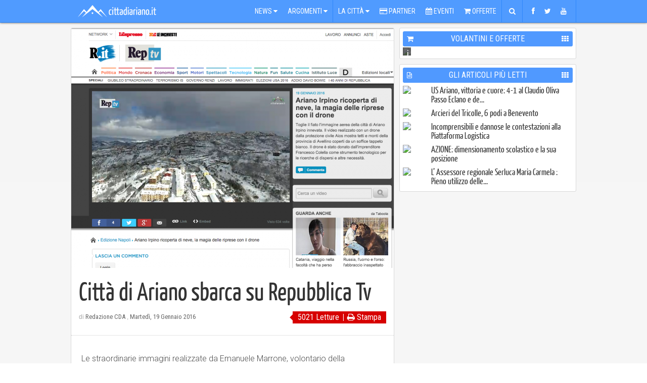

--- FILE ---
content_type: text/html; charset=UTF-8
request_url: https://www.cittadiariano.it/articolo/citta-di-ariano-sbarca-su-repubblica-tv/7894
body_size: 14330
content:
<!doctype html>
<html>
	<head>
		<title>Citt&agrave; di Ariano sbarca su Repubblica Tv - Il portale di Ariano Irpino e dintorni</title>


<meta http-equiv="X-UA-Compatible" content="IE=9">
<meta name="msvalidate.01" content="07876A2E32D9BE2BF00DC321C2150360" />
<meta http-equiv="Content-Type" content="text/html; charset=UTF-8" />

<meta name="description" content="Le straordinarie immagini realizzate da Emanuele Marrone, volontario della protezione civile Aios, con un drone, e che immortalano dall&amp;rsquo;alto lo spettacolo magico della citt&amp;agrave; ..." />

<meta name="keywords" content="Ariano Irpino,Curiosità,Portale">

<meta property='og:locale' content="it_IT"/>
<meta property='og:description' content="Le straordinarie immagini realizzate da Emanuele Marrone, volontario della protezione civile Aios, con un drone, e che immortalano dall&amp;rsquo;alto lo spettacolo magico della citt&amp;agrave; ..."/>
<meta property='og:site_name' content="cittadiariano.it"/>
<meta property="og:image" content="https://www.cittadiariano.it/images/medium/10075.png"/>
<meta property="og:image:width" content="598"/>
<meta property="og:image:height" content="445"/>
<meta property="og:title" content="Citt&agrave; di Ariano sbarca su Repubblica Tv"/>

<meta name="twitter:card" content="summary">
<meta name="twitter:site" content="@cittadiariano">
<meta name="twitter:creator" content="@https://twitter.com/cittadiariano">
<meta name="twitter:image" content="https://www.cittadiariano.it/images/medium/10075.png">
<meta name="twitter:title" content="Citt&agrave; di Ariano sbarca su Repubblica Tv">
<meta name="twitter:description" content="Le straordinarie immagini realizzate da Emanuele Marrone, volontario della protezione civile Aios, con un drone, e che immortalano dall&amp;rsquo;alto lo spettacolo magico della citt&amp;agrave; ...">

<meta property="og:url" content="https://www.cittadiariano.it/articolo/citta-di-ariano-sbarca-su-repubblica-tv/7894"/>

<meta property="og:type" content="article"/>
<meta property="al:ios:url" content="cittadiariano://articolo/citta-di-ariano-sbarca-su-repubblica-tv/7894" />
<meta property="al:ios:app_store_id" content="872225264" />
<meta property="al:ios:app_name" content="Città di Ariano . IT" />
<meta property="al:android:url" content="cittadiariano://articolo/citta-di-ariano-sbarca-su-repubblica-tv/7894" />
<meta property="al:android:package" content="it.x5g.app.cittadiariano" />
<meta property="al:android:app_name" content="Città di Ariano . IT" />

<link href="https://plus.google.com/114317647375667571318" rel="publisher" />

<meta name="generator" content="EasyX Web Portal | Developed by Christian de Miranda">

<meta name="author" content="Redazione CDA ">
		<link href="https://plus.google.com/114317647375667571318" rel="author" />
	<meta name="copyright" content="(C) 2006-2026 cittadiariano.it">

<link rel="alternate" type="application/rss+xml" title="Città di Ariano . IT" href="https://feeds.feedburner.com/cittadiarianoit"/>

<script type="application/ld+json">
{
  "@context" : "https://schema.org",
  "@type" : "Article",
  "name" : "Città di Ariano sbarca su Repubblica Tv",
  "author" : {
    "@type" : "Person",
    "name" : "Redazione CDA"
  },
  "datePublished" : "2016-01-19 12:54:00",
  "image" : "https://www.cittadiariano.it/images/2013-leggi/10075.png",
  "articleSection" : [ "Ariano Irpino", "Cronaca" ],
  "articleBody" : "Le straordinarie immagini realizzate da Emanuele Marrone, volontario della protezione civile Aios, con un drone, e che immortalano dall&amp;rsquo;alto lo spettacolo magico della citt&amp;agrave; del Tricolle ricoperta dalla neve, hanno colpito l&amp;rsquo;attenzione della televisione del noto quotidiano nazionale La Repubblica.&amp;nbsp;
Una nuova occasione di promozione &amp;nbsp;e visibilit&amp;agrave; per Ariano Irpino, &amp;nbsp;che nasce non da un percorso istituzionale ma dal lavoro di squadra di un gruppo di amici, che ogni giorno con passione e professionalit&amp;agrave; propone alla comunit&amp;agrave; un prodotto innovativo di informazione.
Alla vigilia del decimo anno di attivit&amp;agrave;, Citt&amp;agrave; di Ariano, ideato da Christian de Miranda, frutto della societ&amp;agrave; di comunicazione X5G, si conferma un punto di riferimento assoluto per la citt&amp;agrave;, grazie ad una piattaforma super tecnologica, diversi canali sociali, una App, una costante interazione con il suo pubblico e non da ultimo, uno staff di giornalisti e professionisti in diversi settori.&amp;nbsp;
Clicca qui per vedere il video su YouTube
",
  "url" : "https://www.cittadiariano.it/articolo/citta-di-ariano-sbarca-su-repubblica-tv/7894"
}
</script>
<meta name="viewport" content="width=1000" />
<!-- IMAGES -->
<link rel="shortcut icon" href="https://www.cittadiariano.it/templates/commons/style/img/favicon.ico" type="image/x-icon">
<link rel="icon" href="https://www.cittadiariano.it/templates/commons/style/img/favicon.ico" type="image/x-icon">

<!-- Roboto -->
<link href='https://fonts.googleapis.com/css?family=Open+Sans:400,300,700|Roboto:400,300,700|Roboto+Condensed:400,300,700' rel='stylesheet' type='text/css'>
<link rel="stylesheet" href="/templates/2013/style/css/font-awesome.min.css">

<!-- CSS -->
<link rel="stylesheet" href="https://www.cittadiariano.it/templates/commons/style/css/commons.css?v=61" type="text/css" media="all" />
<link rel="stylesheet" href="/templates/2013/style/css/base.css?v=61" type="text/css" media="all" />
<link rel="stylesheet" href="/templates/2013/style/css/print.css?v=61" type="text/css" media="print" />
<link rel="stylesheet" href="/templates/2013/style/js/fancybox/jquery.fancybox.css" type="text/css" media="screen" />

<link rel="stylesheet" href="/templates/2013/style/js/audioplayer/jplayer.blue.monday.css" type="text/css" media="screen" />



<!--[if IE]>
<link rel="stylesheet" href="/templates/2013/style/css/ie.css" type="text/css" media="screen" />
<![endif]-->
<!--[if IE 8]>
<link rel="stylesheet" href="/templates/2013/style/css/ie-8.css" type="text/css" media="screen" />
<![endif]-->

<link rel="chrome-webstore-item" href="https://chrome.google.com/webstore/detail/nkkfhklapkjfjmiomhplpjhgnghkjdle">
<!-- Facebook Pixel Code -->
<!--
<script>
  !function(f,b,e,v,n,t,s)
  {if(f.fbq)return;n=f.fbq=function(){n.callMethod?
  n.callMethod.apply(n,arguments):n.queue.push(arguments)};
  if(!f._fbq)f._fbq=n;n.push=n;n.loaded=!0;n.version='2.0';
  n.queue=[];t=b.createElement(e);t.async=!0;
  t.src=v;s=b.getElementsByTagName(e)[0];
  s.parentNode.insertBefore(t,s)}(window, document,'script',
  'https://connect.facebook.net/en_US/fbevents.js');
  fbq('init', '868847183205520');
  fbq('track', 'PageView');
</script>
<noscript>
  <img height="1" width="1" style="display:none" 
       src="https://www.facebook.com/tr?id=868847183205520&ev=PageView&noscript=1"/>
</noscript>
-->
<!-- End Facebook Pixel Code -->
  <!-- ONESIGNAL CODE -->
<!--
  <script src="https://cdn.onesignal.com/sdks/OneSignalSDK.js" async='async'></script>
  <script>
    var OneSignal = window.OneSignal || [];
    OneSignal.push(["init", {
      appId: "1431253d-3b76-4d45-871f-3e7c7993a524",
      autoRegister: true,
      subdomainName: 'cittadiariano.os.tc',
      httpPermissionRequest: {
        enable: true
      },
      notifyButton: {
          enable: false
      },
      promptOptions: {
	      siteName: 'Città di Ariano',
	      actionMessage: "Ciao, puoi essere aggiornato sulle ultime news e aggiornamenti con le nostre notifiche.",
	      acceptButtonText: "Ok va bene",
	      cancelButtonText: "No grazie",
	      exampleNotificationTitle: 'Notifica di esempio',
          exampleNotificationMessage: 'Questa è una notifica di esempio',
          exampleNotificationCaption: 'Puoi annullare l\'iscrizione in qualsiasi momento.'
      },
      welcomeNotification: {
        "title": "Congratulazioni",
        "message": "Grazie per esserti registrato!"
      },
      httpPermissionRequest: {
        modalTitle: 'Congratulazioni',
        modalMessage: "Grazie per esserti registrato! Puoi annullare l\'iscrizione in qualsiasi momento.",
        modalButtonText: 'Chiudi',
        useCustomModal: true
      },
      safari_web_id: 'web.onesignal.auto.570f8921-edd7-49b2-93d5-7301d9209087'
    }]);
  </script>
-->
  <!-- END OF ONESIGNAL CODE -->

<!-- Global site tag (gtag.js) - Google Analytics -->
<script async src="https://www.googletagmanager.com/gtag/js?id=G-EQP6HZ5JCY"></script>
<script>
  window.dataLayer = window.dataLayer || [];
  function gtag(){dataLayer.push(arguments);}
  gtag('js', new Date());

  gtag('config', 'G-EQP6HZ5JCY');
</script>
	</head><body ><div id="fb-root"></div>
	<div id="topbar-wrapper">
	<div id="topbar">
		<div id="megamenu-wrapper">
							<a href="https://www.cittadiariano.it" id="logo" ><img src="https://www.cittadiariano.it/templates/2013/style/img/logo.png" /></a>
						<ul id="megamenu">
				<li><a href="javascript:void(0)" panel="panel-news" >News <i class="icon-caret-down"></i></a></li>
				<li><a href="javascript:void(0)" panel="panel-argomenti" class="separator">Argomenti <i class="icon-caret-down"></i></a></li>
				
				<li><a href="javascript:void(0)" panel="panel-la-citta">La Città <i class="icon-caret-down"></i></a></li>
				<li><a href="https://www.cittadiariano.it/AziendeArianoIrpino"><i class="icon-credit-card"></i> Partner</a></li>
				<li><a href="https://www.cittadiariano.it/eventi/prossimi"><i class="icon-calendar"></i> Eventi</a></li>
				<li><a href="https://www.cittadiariano.it/offerte/ultime" class="separator"><i class="icon-shopping-cart"></i> Offerte</a></li>
				<li><a href="javascript:void(0)" panel="panel-cerca" class="separator fixed-width"><i class="icon-search"></i></a></li>
				<li><a href="javascript:void(0)" panel="panel-sociale" class="separator top-socials" ><i class="icon-facebook"></i> <i class="icon-twitter"></i> <i class="icon-youtube"></i></a></li>
				<!--<li><a href="javascript:void(0)" panel="panel-utente" class="fixed-width" id="icon-user-wrapper"  ><i class="icon icon-user  "></i><span class="badge">3</span></a></li>-->
			</ul>
		</div>
			</div>

	<div id="topbar-panels-wrapper">

		<div id="topbar-panels">

						<div class="top-panel" id="panel-news" >

				<ul class="panel-menu">
					<li><a href="javascript:void(0)" subpanel="1" class="selected">Ultimi Articoli<i class="icon-angle-right"></i></a></li>
					<li><a href="javascript:void(0)" subpanel="2">I Più Letti<i class="icon-angle-right"></i></a></li>
					<li><a href="javascript:void(0)" subpanel="5">Video Recenti<i class="icon-angle-right"></i></a></li>
					<li><a href="javascript:void(0)" subpanel="6">Video Popolari<i class="icon-angle-right"></i></a></li>
				</ul>

				<div class="subpanels" >
					<div class="subpanel active" subpanel="1" >
						<div class="article menu"><div class="relative"><a href="https://www.cittadiariano.it/articolo/continua-limpegno-di-biogem-nella-formazione-di-giovani-talenti-della-ricerca-scientifica/19106" class="image" title="Continua l&rsquo;impegno di Biogem nella formazione di giovani talenti de..." ><img src="/images/2013-menu/20027.png" /></a><a href="https://www.cittadiariano.it/articolo/continua-limpegno-di-biogem-nella-formazione-di-giovani-talenti-della-ricerca-scientifica/19106" class="title " title="Continua l&rsquo;impegno di Biogem nella formazione di giovani talenti de..." ><h2 >Continua l’impegno di Biogem nella formazione di giovani talenti de...</h2></a><div class="clear"></div></div></div><div class="article menu"><div class="relative"><a href="https://www.cittadiariano.it/articolo/ridimensionamento-scolastico-la-nota-di-nicola-trunfio-sindaco-di-villamaina-inizia-male-il-dialogo-della-regione-campania-con-le-aree-interne/19105" class="image" title="Ridimensionamento scolastico, la nota di Nicola Trunfio, sindaco di..." ><img src="/images/2013-menu/20026.jpg" /></a><a href="https://www.cittadiariano.it/articolo/ridimensionamento-scolastico-la-nota-di-nicola-trunfio-sindaco-di-villamaina-inizia-male-il-dialogo-della-regione-campania-con-le-aree-interne/19105" class="title " title="Ridimensionamento scolastico, la nota di Nicola Trunfio, sindaco di..." ><h2 >Ridimensionamento scolastico, la nota di Nicola Trunfio, sindaco di...</h2></a><div class="clear"></div></div></div><div class="article menu"><div class="relative"><a href="https://www.cittadiariano.it/articolo/si-impone-di-misura-lafragola-sul-gsa-pallavolo-ariano-asd/19104" class="image" title="SI IMPONE DI MISURA L&rsquo;AFRAGOLA SUL GSA PALLAVOLO ARIANO ASD" ><img src="/images/2013-menu/20025.jpg" /></a><a href="https://www.cittadiariano.it/articolo/si-impone-di-misura-lafragola-sul-gsa-pallavolo-ariano-asd/19104" class="title " title="SI IMPONE DI MISURA L&rsquo;AFRAGOLA SUL GSA PALLAVOLO ARIANO ASD" ><h2 >SI IMPONE DI MISURA L’AFRAGOLA SUL GSA PALLAVOLO ARIANO ASD</h2></a><div class="clear"></div></div></div><div class="article menu"><div class="relative"><a href="https://www.cittadiariano.it/articolo/azione-dimensionamento-scolastico-e-sulla-posizione/19102" class="image" title="AZIONE: dimensionamento scolastico e la sua posizione" ><img src="/images/2013-menu/19232.jpeg" /></a><a href="https://www.cittadiariano.it/articolo/azione-dimensionamento-scolastico-e-sulla-posizione/19102" class="title " title="AZIONE: dimensionamento scolastico e la sua posizione" ><h2 >AZIONE: dimensionamento scolastico e la sua posizione</h2></a><div class="clear"></div></div></div><a href="https://www.cittadiariano.it/articoli/ultimi" class="subpanel-all">&rsaquo;</a><div class="clear"></div>
					</div>
					<div class="subpanel" subpanel="2">
						<div class="article menu"><div class="relative"><a href="https://www.cittadiariano.it/articolo/us-ariano-vittoria-e-cuore-4-1-al-claudio-oliva-passo-eclano-e-dedica-speciale-a-mirko-de-gruttola/19100" class="image" title="US Ariano, vittoria e cuore: 4-1 al Claudio Oliva Passo Eclano e de..." ><img src="/images/2013-menu/20023.jpeg" /></a><a href="https://www.cittadiariano.it/articolo/us-ariano-vittoria-e-cuore-4-1-al-claudio-oliva-passo-eclano-e-dedica-speciale-a-mirko-de-gruttola/19100" class="title " title="US Ariano, vittoria e cuore: 4-1 al Claudio Oliva Passo Eclano e de..." ><h2 >US Ariano, vittoria e cuore: 4-1 al Claudio Oliva Passo Eclano e de...</h2></a><div class="clear"></div></div></div><div class="article menu"><div class="relative"><a href="https://www.cittadiariano.it/articolo/arcieri-del-tricolle-6-podi-a-benevento/19096" class="image" title="Arcieri del Tricolle, 6 podi a Benevento" ><img src="/images/2013-menu/20017.jpg" /></a><a href="https://www.cittadiariano.it/articolo/arcieri-del-tricolle-6-podi-a-benevento/19096" class="title " title="Arcieri del Tricolle, 6 podi a Benevento" ><h2 >Arcieri del Tricolle, 6 podi a Benevento</h2></a><div class="clear"></div></div></div><div class="article menu"><div class="relative"><a href="https://www.cittadiariano.it/articolo/ncomprensibili-e-dannose-le-contestazioni-alla-piattaforma-logistica/19094" class="image" title="Incomprensibili e dannose le contestazioni alla Piattaforma Logistica" ><img src="/images/2013-menu/19623.jpeg" /></a><a href="https://www.cittadiariano.it/articolo/ncomprensibili-e-dannose-le-contestazioni-alla-piattaforma-logistica/19094" class="title " title="Incomprensibili e dannose le contestazioni alla Piattaforma Logistica" ><h2 >Incomprensibili e dannose le contestazioni alla Piattaforma Logistica</h2></a><div class="clear"></div></div></div><div class="article menu"><div class="relative"><a href="https://www.cittadiariano.it/articolo/azione-dimensionamento-scolastico-e-sulla-posizione/19102" class="image" title="AZIONE: dimensionamento scolastico e la sua posizione" ><img src="/images/2013-menu/19232.jpeg" /></a><a href="https://www.cittadiariano.it/articolo/azione-dimensionamento-scolastico-e-sulla-posizione/19102" class="title " title="AZIONE: dimensionamento scolastico e la sua posizione" ><h2 >AZIONE: dimensionamento scolastico e la sua posizione</h2></a><div class="clear"></div></div></div><a href="https://www.cittadiariano.it/articoli/piu-letti" class="subpanel-all">&rsaquo;</a><div class="clear"></div>
					</div>
					<div class="subpanel" subpanel="5" ><div class="article menu"><div class="relative"><a href="https://www.cittadiariano.it/articolo/news-2-maggio-2023/18141" class="image" title="News 2 Maggio 2023" ><img src="/images/2013-menu/18792.png" /><span class="player"><i class="icon-youtube-play"></i></span></a><a href="https://www.cittadiariano.it/articolo/news-2-maggio-2023/18141" class="title " title="News 2 Maggio 2023" ><h2 >News 2 Maggio 2023</h2></a><div class="clear"></div></div></div><div class="article menu"><div class="relative"><a href="https://www.cittadiariano.it/articolo/no-alla-violenza-sulle-donne-istituto-mancini/17949" class="image" title="Ariano, No alla violenza sulle Donne - Istituto Mancini" ><img src="/images/2013-menu/18574.jpg" /><span class="player"><i class="icon-youtube-play"></i></span></a><a href="https://www.cittadiariano.it/articolo/no-alla-violenza-sulle-donne-istituto-mancini/17949" class="title " title="Ariano, No alla violenza sulle Donne - Istituto Mancini" ><h2 >Ariano, No alla violenza sulle Donne - Istituto Mancini</h2></a><div class="clear"></div></div></div><div class="article menu"><div class="relative"><a href="https://www.cittadiariano.it/articolo/movimento-cara-bolletta-manifestazione-del-12-ottobre-2022-ad-ariano-irpino/17884" class="image" title="Movimento Cara Bolletta - Manifestazione del 12 Ottobre 2022 ad Ari..." ><img src="/images/2013-menu/18518.png" /><span class="player"><i class="icon-youtube-play"></i></span></a><a href="https://www.cittadiariano.it/articolo/movimento-cara-bolletta-manifestazione-del-12-ottobre-2022-ad-ariano-irpino/17884" class="title " title="Movimento Cara Bolletta - Manifestazione del 12 Ottobre 2022 ad Ari..." ><h2 >Movimento Cara Bolletta - Manifestazione del 12 Ottobre 2022 ad Ari...</h2></a><div class="clear"></div></div></div><div class="article menu"><div class="relative"><a href="https://www.cittadiariano.it/articolo/15-minuti-con-lavvocato-guerino-gazzella-candidato-alla-camera-dei-deputati/17846" class="image" title="15 minuti con l&rsquo;Avvocato Guerino Gazzella , Candidato alla Camera d..." ><img src="/images/2013-menu/18472.jpg" /><span class="player"><i class="icon-youtube-play"></i></span></a><a href="https://www.cittadiariano.it/articolo/15-minuti-con-lavvocato-guerino-gazzella-candidato-alla-camera-dei-deputati/17846" class="title " title="15 minuti con l&rsquo;Avvocato Guerino Gazzella , Candidato alla Camera d..." ><h2 >15 minuti con l’Avvocato Guerino Gazzella , Candidato alla Camera d...</h2></a><div class="clear"></div></div></div><a href="https://www.cittadiariano.it/video" class="subpanel-all">&rsaquo;</a><div class="clear"></div>
					</div>
					<div class="subpanel" subpanel="6" ><a href="https://www.cittadiariano.it/video" class="subpanel-all">&rsaquo;</a><div class="clear"></div>
					</div>
				</div>

				<div class="clear"></div>

			</div>

			<div class="top-panel" id="panel-argomenti" >

				<ul class="panel-menu">
					<li><a href="javascript:void(0)" subpanel="1" class="selected">Argomenti<i class="icon-angle-right"></i></a></li>
					<li><a href="javascript:void(0)" subpanel="2">Rubriche<i class="icon-angle-right"></i></a></li>
					<li><a href="javascript:void(0)" subpanel="3">Persone<i class="icon-angle-right"></i></a></li>
					<li><a href="javascript:void(0)" subpanel="5">Comuni<i class="icon-angle-right"></i></a></li>
				</ul>

				<div class="subpanels" >
					<div class="subpanel active" subpanel="1" >
						<div id="tags"><div class="tag"><a href="https://www.cittadiariano.it/articoli/tag/attualita/36" class="image" ><img src="/images/article/456.jpg" width="50" /></a><a href="https://www.cittadiariano.it/articoli/tag/attualita/36" title="Attualità" class="name">Attualità</a><div class="clear"></div></div><div class="tag"><a href="https://www.cittadiariano.it/articoli/tag/eventi/43" class="image" ><img src="/images/article/459.jpg" width="50" /></a><a href="https://www.cittadiariano.it/articoli/tag/eventi/43" title="Eventi" class="name">Eventi</a><div class="clear"></div></div><div class="tag"><a href="https://www.cittadiariano.it/articoli/tag/cronaca/37" class="image" ><img src="/images/article/392.jpg" width="50" /></a><a href="https://www.cittadiariano.it/articoli/tag/cronaca/37" title="Cronaca" class="name">Cronaca</a><div class="clear"></div></div><div class="tag"><a href="https://www.cittadiariano.it/articoli/tag/sport/40" class="image" ><img src="/images/article/1061.jpg" width="50" /></a><a href="https://www.cittadiariano.it/articoli/tag/sport/40" title="Sport" class="name">Sport</a><div class="clear"></div></div><div class="tag"><a href="https://www.cittadiariano.it/articoli/tag/politica/39" class="image" ><img src="/images/article/450.gif" width="50" /></a><a href="https://www.cittadiariano.it/articoli/tag/politica/39" title="Politica" class="name">Politica</a><div class="clear"></div></div><div class="tag"><a href="https://www.cittadiariano.it/articoli/tag/cultura/35" class="image" ><img src="/images/article/470.jpg" width="50" /></a><a href="https://www.cittadiariano.it/articoli/tag/cultura/35" title="Cultura" class="name">Cultura</a><div class="clear"></div></div><div class="tag"><a href="https://www.cittadiariano.it/articoli/tag/sociale/42" class="image" ><img src="/images/article/457.jpg" width="50" /></a><a href="https://www.cittadiariano.it/articoli/tag/sociale/42" title="Sociale" class="name">Sociale</a><div class="clear"></div></div><div class="tag"><a href="https://www.cittadiariano.it/articoli/tag/curiosita/41" class="image" ><img src="/images/article/460.jpg" width="50" /></a><a href="https://www.cittadiariano.it/articoli/tag/curiosita/41" title="Curiosità" class="name">Curiosità</a><div class="clear"></div></div><div class="tag"><a href="https://www.cittadiariano.it/articoli/tag/scuola/44" class="image" ><img src="/images/article/454.jpg" width="50" /></a><a href="https://www.cittadiariano.it/articoli/tag/scuola/44" title="Scuola" class="name">Scuola</a><div class="clear"></div></div><div class="tag"><a href="https://www.cittadiariano.it/articoli/tag/ambiente/34" class="image" ><img src="/images/article/316.jpeg" width="50" /></a><a href="https://www.cittadiariano.it/articoli/tag/ambiente/34" title="Ambiente" class="name">Ambiente</a><div class="clear"></div></div><div class="tag"><a href="https://www.cittadiariano.it/articoli/tag/calcio/183" class="image" ><img src="/images/article/3114.jpg" width="50" /></a><a href="https://www.cittadiariano.it/articoli/tag/calcio/183" title="Calcio" class="name">Calcio</a><div class="clear"></div></div><div class="tag"><a href="https://www.cittadiariano.it/articoli/tag/economia/106" class="image" ><img src="/images/article/455.gif" width="50" /></a><a href="https://www.cittadiariano.it/articoli/tag/economia/106" title="Economia" class="name">Economia</a><div class="clear"></div></div><div class="clear"></div></div><a href="https://www.cittadiariano.it/argomenti" class="subpanel-all">&rsaquo;</a>					</div>
					<div class="subpanel rubriche" subpanel="2">
						<div id="tags"><div class="tag"><a href="https://www.cittadiariano.it/rubrica/approfondimenti" class="image" ><img src="/images/article/6157.jpg" width="50" /></a><a href="https://www.cittadiariano.it/rubrica/approfondimenti" class="name">Approfondimenti</a><div class="clear"></div></div><div class="tag"><a href="https://www.cittadiariano.it/rubrica/ariano7" class="image" ><img src="/images/article/1090.jpg" width="50" /></a><a href="https://www.cittadiariano.it/rubrica/ariano7" class="name">Ariano7</a><div class="clear"></div></div><div class="tag"><a href="https://www.cittadiariano.it/rubrica/il-pollice" class="image" ><img src="/images/article/532.jpg" width="50" /></a><a href="https://www.cittadiariano.it/rubrica/il-pollice" class="name">Il Pollice</a><div class="clear"></div></div><div class="tag"><a href="https://www.cittadiariano.it/rubrica/incontri" class="image" ><img src="/images/article/529.jpg" width="50" /></a><a href="https://www.cittadiariano.it/rubrica/incontri" class="name">Incontri</a><div class="clear"></div></div><div class="tag"><a href="https://www.cittadiariano.it/rubrica/parliamone" class="image" ><img src="/images/article/535.jpg" width="50" /></a><a href="https://www.cittadiariano.it/rubrica/parliamone" class="name">Parliamone</a><div class="clear"></div></div><div class="tag"><a href="https://www.cittadiariano.it/rubrica/profumi-dirpinia" class="image" ><img src="/images/article/14913.png" width="50" /></a><a href="https://www.cittadiariano.it/rubrica/profumi-dirpinia" class="name">Profumi d'Irpinia</a><div class="clear"></div></div><div class="tag"><a href="https://www.cittadiariano.it/rubrica/un-libro-un-emozione" class="image" ><img src="/images/article/1440.jpg" width="50" /></a><a href="https://www.cittadiariano.it/rubrica/un-libro-un-emozione" class="name">Un Libro, Un'Emozione</a><div class="clear"></div></div><div class="tag"><a href="https://www.cittadiariano.it/rubrica/venga-a-prendere-il-caffe-da-noi" class="image" ><img src="/images/article/5240.jpg" width="50" /></a><a href="https://www.cittadiariano.it/rubrica/venga-a-prendere-il-caffe-da-noi" class="name">Venga a prendere il caffè da noi</a><div class="clear"></div></div><div class="tag"><a href="https://www.cittadiariano.it/rubrica/xd-magazine" class="image" ><img src="/images/article/5906.jpg" width="50" /></a><a href="https://www.cittadiariano.it/rubrica/xd-magazine" class="name">XD Magazine</a><div class="clear"></div></div><div class="clear"></div>
						</div>
						<a href="https://www.cittadiariano.it/rubriche" class="subpanel-all">&rsaquo;</a>					</div>
					<div class="subpanel" subpanel="3">
						<div id="tags"><div class="tag"><a href="https://www.cittadiariano.it/articoli/tag/domenico-mimmo-gambacorta/99" class="image" ><img src="/images/article/481.jpg" width="50" /></a><a href="https://www.cittadiariano.it/articoli/tag/domenico-mimmo-gambacorta/99" title="Domenico "Mimmo" Gambacorta" class="name">Domenico "Mimmo" Gambacorta</a><div class="clear"></div></div><div class="tag"><a href="https://www.cittadiariano.it/articoli/tag/antonio-mainiero/3" class="image" ><img src="/images/article/188.jpeg" width="50" /></a><a href="https://www.cittadiariano.it/articoli/tag/antonio-mainiero/3" title="Antonio Mainiero" class="name">Antonio Mainiero</a><div class="clear"></div></div><div class="tag"><a href="https://www.cittadiariano.it/articoli/tag/elvira-nuzzolo/248" class="image" ><img src="/images/article/3865.jpg" width="50" /></a><a href="https://www.cittadiariano.it/articoli/tag/elvira-nuzzolo/248" title="Elvira Nuzzolo" class="name">Elvira Nuzzolo</a><div class="clear"></div></div><div class="tag"><a href="https://www.cittadiariano.it/articoli/tag/giuliana-franciosa/123" class="image" ><img src="/images/article/463.jpg" width="50" /></a><a href="https://www.cittadiariano.it/articoli/tag/giuliana-franciosa/123" title="Giuliana Franciosa" class="name">Giuliana Franciosa</a><div class="clear"></div></div><div class="tag"><a href="https://www.cittadiariano.it/articoli/tag/mario-manganiello/278" class="image" ><img src="/images/article/5393.jpg" width="50" /></a><a href="https://www.cittadiariano.it/articoli/tag/mario-manganiello/278" title="Mario Manganiello" class="name">Mario Manganiello</a><div class="clear"></div></div><div class="tag"><a href="https://www.cittadiariano.it/articoli/tag/manfredi-damato/11" class="image" ><img src="/images/article/216.jpeg" width="50" /></a><a href="https://www.cittadiariano.it/articoli/tag/manfredi-damato/11" title="Manfredi D'Amato" class="name">Manfredi D'Amato</a><div class="clear"></div></div><div class="tag"><a href="https://www.cittadiariano.it/articoli/tag/raffaele-li-pizzi/111" class="image" ><img src="/images/article/480.jpg" width="50" /></a><a href="https://www.cittadiariano.it/articoli/tag/raffaele-li-pizzi/111" title="Raffaele Li Pizzi" class="name">Raffaele Li Pizzi</a><div class="clear"></div></div><div class="tag"><a href="https://www.cittadiariano.it/articoli/tag/sergio-melillo/295" class="image" ><img src="/images/article/8144.jpg" width="50" /></a><a href="https://www.cittadiariano.it/articoli/tag/sergio-melillo/295" title="Sergio Melillo" class="name">Sergio Melillo</a><div class="clear"></div></div><div class="tag"><a href="https://www.cittadiariano.it/articoli/tag/ettore-zecchino/2" class="image" ><img src="/images/article/218.jpeg" width="50" /></a><a href="https://www.cittadiariano.it/articoli/tag/ettore-zecchino/2" title="Ettore Zecchino" class="name">Ettore Zecchino</a><div class="clear"></div></div><div class="tag"><a href="https://www.cittadiariano.it/articoli/tag/filomena-gambacorta/276" class="image" ><img src="/images/article/5325.png" width="50" /></a><a href="https://www.cittadiariano.it/articoli/tag/filomena-gambacorta/276" title="Filomena Gambacorta" class="name">Filomena Gambacorta</a><div class="clear"></div></div><div class="tag"><a href="https://www.cittadiariano.it/articoli/tag/carlo-sessa/254" class="image" ><img src="/images/article/7719.jpg" width="50" /></a><a href="https://www.cittadiariano.it/articoli/tag/carlo-sessa/254" title="Carlo Sessa" class="name">Carlo Sessa</a><div class="clear"></div></div><div class="tag"><a href="https://www.cittadiariano.it/articoli/tag/ortensio-zecchino/1" class="image" ><img src="/images/article/215.jpeg" width="50" /></a><a href="https://www.cittadiariano.it/articoli/tag/ortensio-zecchino/1" title="Ortensio Zecchino" class="name">Ortensio Zecchino</a><div class="clear"></div></div><div class="clear"></div></div><a href="https://www.cittadiariano.it/persone" class="subpanel-all">&rsaquo;</a>					</div>
					<div class="subpanel" subpanel="5">
						<div id="tags"><div class="tag"><a href="https://www.cittadiariano.it/articoli/tag/ariano-irpino/168" class="image" ><img src="/images/article/758.jpg" width="50" /></a><a href="https://www.cittadiariano.it/articoli/tag/ariano-irpino/168" title="Ariano Irpino" class="name">Ariano Irpino</a><div class="clear"></div></div><div class="tag"><a href="https://www.cittadiariano.it/articoli/tag/avellino/160" class="image" ><img src="/images/article/962.png" width="50" /></a><a href="https://www.cittadiariano.it/articoli/tag/avellino/160" title="Avellino" class="name">Avellino</a><div class="clear"></div></div><div class="tag"><a href="https://www.cittadiariano.it/articoli/tag/grottaminarda/162" class="image" ><img src="/images/article/957.png" width="50" /></a><a href="https://www.cittadiariano.it/articoli/tag/grottaminarda/162" title="Grottaminarda" class="name">Grottaminarda</a><div class="clear"></div></div><div class="tag"><a href="https://www.cittadiariano.it/articoli/tag/mirabella-eclano/165" class="image" ><img src="/images/article/952.png" width="50" /></a><a href="https://www.cittadiariano.it/articoli/tag/mirabella-eclano/165" title="Mirabella Eclano" class="name">Mirabella Eclano</a><div class="clear"></div></div><div class="tag"><a href="https://www.cittadiariano.it/articoli/tag/flumeri/169" class="image" ><img src="/images/article/971.png" width="50" /></a><a href="https://www.cittadiariano.it/articoli/tag/flumeri/169" title="Flumeri" class="name">Flumeri</a><div class="clear"></div></div><div class="tag"><a href="https://www.cittadiariano.it/articoli/tag/montecalvo-irpino/163" class="image" ><img src="/images/article/958.png" width="50" /></a><a href="https://www.cittadiariano.it/articoli/tag/montecalvo-irpino/163" title="Montecalvo Irpino" class="name">Montecalvo Irpino</a><div class="clear"></div></div><div class="tag"><a href="https://www.cittadiariano.it/articoli/tag/venticano/221" class="image" ><img src="/images/article/1321.png" width="50" /></a><a href="https://www.cittadiariano.it/articoli/tag/venticano/221" title="Venticano" class="name">Venticano</a><div class="clear"></div></div><div class="tag"><a href="https://www.cittadiariano.it/articoli/tag/gesualdo/177" class="image" ><img src="/images/article/1017.png" width="50" /></a><a href="https://www.cittadiariano.it/articoli/tag/gesualdo/177" title="Gesualdo" class="name">Gesualdo</a><div class="clear"></div></div><div class="tag"><a href="https://www.cittadiariano.it/articoli/tag/savignano-irpino/167" class="image" ><img src="/images/article/960.png" width="50" /></a><a href="https://www.cittadiariano.it/articoli/tag/savignano-irpino/167" title="Savignano Irpino" class="name">Savignano Irpino</a><div class="clear"></div></div><div class="tag"><a href="https://www.cittadiariano.it/articoli/tag/santangelo-dei-lombardi/213" class="image" ><img src="/images/article/1313.png" width="50" /></a><a href="https://www.cittadiariano.it/articoli/tag/santangelo-dei-lombardi/213" title="Sant'Angelo dei Lombardi" class="name">Sant'Angelo dei Lombardi</a><div class="clear"></div></div><div class="tag"><a href="https://www.cittadiariano.it/articoli/tag/fontanarosa/197" class="image" ><img src="/images/article/1154.png" width="50" /></a><a href="https://www.cittadiariano.it/articoli/tag/fontanarosa/197" title="Fontanarosa" class="name">Fontanarosa</a><div class="clear"></div></div><div class="tag"><a href="https://www.cittadiariano.it/articoli/tag/bonito/194" class="image" ><img src="/images/article/1120.png" width="50" /></a><a href="https://www.cittadiariano.it/articoli/tag/bonito/194" title="Bonito" class="name">Bonito</a><div class="clear"></div></div><div class="clear"></div></div><a href="https://www.cittadiariano.it/comuni" class="subpanel-all">&rsaquo;</a>					</div>
				</div>

				<div class="clear"></div>

			</div>

<!--
			<div class="top-panel" id="panel-video" >
				<ul class="panel-menu">
					<li><a href="javascript:void(0)" subpanel="1" class="selected">Video Recenti<i class="icon-angle-right"></i></a></li>
					<li><a href="javascript:void(0)" subpanel="2">Video Popolari<i class="icon-angle-right"></i></a></li>
				</ul>
				<div class="subpanels" >
					<div class="subpanel active" subpanel="1" ><div class="article menu"><div class="relative"><a href="https://www.cittadiariano.it/articolo/news-2-maggio-2023/18141" class="image" title="News 2 Maggio 2023" ><img src="/images/2013-menu/18792.png" /><span class="player"><i class="icon-youtube-play"></i></span></a><a href="https://www.cittadiariano.it/articolo/news-2-maggio-2023/18141" class="title " title="News 2 Maggio 2023" ><h2 >News 2 Maggio 2023</h2></a><div class="clear"></div></div></div><div class="article menu"><div class="relative"><a href="https://www.cittadiariano.it/articolo/no-alla-violenza-sulle-donne-istituto-mancini/17949" class="image" title="Ariano, No alla violenza sulle Donne - Istituto Mancini" ><img src="/images/2013-menu/18574.jpg" /><span class="player"><i class="icon-youtube-play"></i></span></a><a href="https://www.cittadiariano.it/articolo/no-alla-violenza-sulle-donne-istituto-mancini/17949" class="title " title="Ariano, No alla violenza sulle Donne - Istituto Mancini" ><h2 >Ariano, No alla violenza sulle Donne - Istituto Mancini</h2></a><div class="clear"></div></div></div><div class="article menu"><div class="relative"><a href="https://www.cittadiariano.it/articolo/movimento-cara-bolletta-manifestazione-del-12-ottobre-2022-ad-ariano-irpino/17884" class="image" title="Movimento Cara Bolletta - Manifestazione del 12 Ottobre 2022 ad Ari..." ><img src="/images/2013-menu/18518.png" /><span class="player"><i class="icon-youtube-play"></i></span></a><a href="https://www.cittadiariano.it/articolo/movimento-cara-bolletta-manifestazione-del-12-ottobre-2022-ad-ariano-irpino/17884" class="title " title="Movimento Cara Bolletta - Manifestazione del 12 Ottobre 2022 ad Ari..." ><h2 >Movimento Cara Bolletta - Manifestazione del 12 Ottobre 2022 ad Ari...</h2></a><div class="clear"></div></div></div><div class="article menu"><div class="relative"><a href="https://www.cittadiariano.it/articolo/15-minuti-con-lavvocato-guerino-gazzella-candidato-alla-camera-dei-deputati/17846" class="image" title="15 minuti con l&rsquo;Avvocato Guerino Gazzella , Candidato alla Camera d..." ><img src="/images/2013-menu/18472.jpg" /><span class="player"><i class="icon-youtube-play"></i></span></a><a href="https://www.cittadiariano.it/articolo/15-minuti-con-lavvocato-guerino-gazzella-candidato-alla-camera-dei-deputati/17846" class="title " title="15 minuti con l&rsquo;Avvocato Guerino Gazzella , Candidato alla Camera d..." ><h2 >15 minuti con l’Avvocato Guerino Gazzella , Candidato alla Camera d...</h2></a><div class="clear"></div></div></div><a href="https://www.cittadiariano.it/video" class="subpanel-all">&rsaquo;</a><div class="clear"></div>
					</div>
					<div class="subpanel" subpanel="2" ><a href="https://www.cittadiariano.it/video" class="subpanel-all">&rsaquo;</a><div class="clear"></div>
					</div>
				</div>

				<div class="clear"></div>

			</div>	
-->

			<div class="top-panel" id="panel-la-citta" >
								<ul class="panel-menu">
					<li><a href="javascript:void(0)" subpanel="1" class="selected">Informazioni<i class="icon-angle-right"></i></a></li>
					<li><a href="javascript:void(0)" subpanel="2" >Storia e Cultura<i class="icon-angle-right"></i></a></li>
					<li><a href="javascript:void(0)" subpanel="3" >Tradizioni<i class="icon-angle-right"></i></a></li>
					<li><a href="javascript:void(0)" subpanel="4" >Turismo<i class="icon-angle-right"></i></a></li>
					<li><a href="javascript:void(0)" subpanel="5" >Sport e Intrattenimento<i class="icon-angle-right"></i></a></li>
					<li><a href="javascript:void(0)" subpanel="6" >Eccellenze<i class="icon-angle-right"></i></a></li>
				</ul>
				<div class="subpanels" >
					<div class="subpanel active" subpanel="1">
						<div id="tags">
							<div class="tag"><a href="https://www.cittadiariano.it/pagina/chi-siamo/365" class="image"><img src="https://www.cittadiariano.it/templates/2013/style/img/bgplaceholder.png" data-src="/images/article/3047.png" width="50"></a><a href="https://www.cittadiariano.it/pagina/chi-siamo/365" class="name">Chi Siamo</a></div><div class="tag"><a href="https://www.cittadiariano.it/pagina/ariano-irpino-info-generali/228" class="image"><img src="https://www.cittadiariano.it/templates/2013/style/img/bgplaceholder.png" data-src="/images/article/250.png" width="50"></a><a href="https://www.cittadiariano.it/pagina/ariano-irpino-info-generali/228" class="name">Info Generali</a></div><div class="tag"><a href="https://www.cittadiariano.it/pagina/utilita-numeri-utili/226" class="image"><img src="https://www.cittadiariano.it/templates/2013/style/img/bgplaceholder.png" data-src="/images/article/355.jpg" width="50"></a><a href="https://www.cittadiariano.it/pagina/utilita-numeri-utili/226" class="name">Numeri Utili | Emergenze e Sanità</a></div><div class="tag"><a href="https://www.cittadiariano.it/pagina/uffici-pubblici/2571" class="image"><img src="https://www.cittadiariano.it/templates/2013/style/img/bgplaceholder.png" data-src="/images/article/3468.jpg" width="50"></a><a href="https://www.cittadiariano.it/pagina/uffici-pubblici/2571" class="name">Uffici Pubblici</a></div><div class="tag"><a href="https://www.cittadiariano.it/pagina/amministrazione-2014-2019/4123" class="image"><img src="https://www.cittadiariano.it/templates/2013/style/img/bgplaceholder.png" data-src="/images/article/3084.jpg" width="50"></a><a href="https://www.cittadiariano.it/pagina/amministrazione-2014-2019/4123" class="name">Amministrazione 2014-2019</a></div><div class="tag"><a href="https://www.cittadiariano.it/pagina/utilita-demografia/364" class="image"><img src="https://www.cittadiariano.it/templates/2013/style/img/bgplaceholder.png" data-src="/images/article/3395.jpg" width="50"></a><a href="https://www.cittadiariano.it/pagina/utilita-demografia/364" class="name">Demografia (dal 2001)</a></div><div class="tag"><a href="https://www.cittadiariano.it/pagina/quartieri-vie-e-contrade/2560" class="image"><img src="https://www.cittadiariano.it/templates/2013/style/img/bgplaceholder.png" data-src="/images/article/3047.png" width="50"></a><a href="https://www.cittadiariano.it/pagina/quartieri-vie-e-contrade/2560" class="name">Quartieri, Vie e Contrade</a></div><div class="tag"><a href="https://www.cittadiariano.it/pagina/farmacia-di-turno/246" class="image"><img src="https://www.cittadiariano.it/templates/2013/style/img/bgplaceholder.png" data-src="/images/article/17821.jpg" width="50"></a><a href="https://www.cittadiariano.it/pagina/farmacia-di-turno/246" class="name">Farmacia di turno</a></div><div class="tag"><a href="https://www.cittadiariano.it/pagina/utilita-parcheggi/250" class="image"><img src="https://www.cittadiariano.it/templates/2013/style/img/bgplaceholder.png" data-src="/images/article/403.png" width="50"></a><a href="https://www.cittadiariano.it/pagina/utilita-parcheggi/250" class="name">Parcheggi</a></div><div class="tag"><a href="https://www.cittadiariano.it/pagina/trasporti-pubblici-orari/3969" class="image"><img src="https://www.cittadiariano.it/templates/2013/style/img/bgplaceholder.png" data-src="/images/article/4488.jpeg" width="50"></a><a href="https://www.cittadiariano.it/pagina/trasporti-pubblici-orari/3969" class="name">Trasporti Pubblici - Orari</a></div><div class="tag"><a href="https://www.cittadiariano.it/pagina/riepilogo-modifiche-portale-cda/3382" class="image"><img src="https://www.cittadiariano.it/templates/2013/style/img/bgplaceholder.png" data-src="/images/article/3047.png" width="50"></a><a href="https://www.cittadiariano.it/pagina/riepilogo-modifiche-portale-cda/3382" class="name">Riepilogo Modifiche Portale CDA</a></div><div class="clear"></div>
						</div>
					</div>
					<div class="subpanel" subpanel="2">
						<div id="tags">
							<div class="tag"><a href="https://www.cittadiariano.it/pagina/preistoria/2578" class="image"><img src="https://www.cittadiariano.it/templates/2013/style/img/bgplaceholder.png" data-src="/images/article/3047.png" width="50"></a><a href="https://www.cittadiariano.it/pagina/preistoria/2578" class="name">Preistoria</a></div><div class="tag"><a href="https://www.cittadiariano.it/pagina/medioevo/2579" class="image"><img src="https://www.cittadiariano.it/templates/2013/style/img/bgplaceholder.png" data-src="/images/article/3047.png" width="50"></a><a href="https://www.cittadiariano.it/pagina/medioevo/2579" class="name">Medioevo</a></div><div class="tag"><a href="https://www.cittadiariano.it/pagina/terremoti/2581" class="image"><img src="https://www.cittadiariano.it/templates/2013/style/img/bgplaceholder.png" data-src="/images/article/3471.jpg" width="50"></a><a href="https://www.cittadiariano.it/pagina/terremoti/2581" class="name">Terremoti</a></div><div class="tag"><a href="https://www.cittadiariano.it/pagina/cronistoria/2582" class="image"><img src="https://www.cittadiariano.it/templates/2013/style/img/bgplaceholder.png" data-src="/images/article/3047.png" width="50"></a><a href="https://www.cittadiariano.it/pagina/cronistoria/2582" class="name">Cronistoria</a></div><div class="tag"><a href="https://www.cittadiariano.it/pagina/i-santi/2608" class="image"><img src="https://www.cittadiariano.it/templates/2013/style/img/bgplaceholder.png" data-src="/images/article/3394.jpg" width="50"></a><a href="https://www.cittadiariano.it/pagina/i-santi/2608" class="name">I Santi</a></div><div class="tag"><a href="https://www.cittadiariano.it/pagina/personalita/2583" class="image"><img src="https://www.cittadiariano.it/templates/2013/style/img/bgplaceholder.png" data-src="/images/article/2697.png" width="50"></a><a href="https://www.cittadiariano.it/pagina/personalita/2583" class="name">Personalità</a></div><div class="clear"></div>
						</div>
					</div>
					<div class="subpanel" subpanel="3">
						<div id="tags">
							<div class="tag"><a href="https://www.cittadiariano.it/pagina/dizionario/2561" class="image"><img src="https://www.cittadiariano.it/templates/2013/style/img/bgplaceholder.png" data-src="/images/article/3470.jpg" width="50"></a><a href="https://www.cittadiariano.it/pagina/dizionario/2561" class="name">Dizionario</a></div><div class="tag"><a href="https://www.cittadiariano.it/pagina/tradizioni-dialetto-arianese/257" class="image"><img src="https://www.cittadiariano.it/templates/2013/style/img/bgplaceholder.png" data-src="/images/article/3047.png" width="50"></a><a href="https://www.cittadiariano.it/pagina/tradizioni-dialetto-arianese/257" class="name">Dialetto arianese</a></div><div class="tag"><a href="https://www.cittadiariano.it/pagina/tradizioni-proverbi/221" class="image"><img src="https://www.cittadiariano.it/templates/2013/style/img/bgplaceholder.png" data-src="/images/article/3396.jpg" width="50"></a><a href="https://www.cittadiariano.it/pagina/tradizioni-proverbi/221" class="name">Proverbi</a></div><div class="tag"><a href="https://www.cittadiariano.it/pagina/tradizioni-modi-di-dire/307" class="image"><img src="https://www.cittadiariano.it/templates/2013/style/img/bgplaceholder.png" data-src="/images/article/3047.png" width="50"></a><a href="https://www.cittadiariano.it/pagina/tradizioni-modi-di-dire/307" class="name">Modi di dire</a></div><div class="tag"><a href="https://www.cittadiariano.it/pagina/racconti-e-poesie/2562" class="image"><img src="https://www.cittadiariano.it/templates/2013/style/img/bgplaceholder.png" data-src="/images/article/3047.png" width="50"></a><a href="https://www.cittadiariano.it/pagina/racconti-e-poesie/2562" class="name">Racconti e Poesie</a></div><div class="tag"><a href="https://www.cittadiariano.it/pagina/gastronomia/2572" class="image"><img src="https://www.cittadiariano.it/templates/2013/style/img/bgplaceholder.png" data-src="/images/article/3047.png" width="50"></a><a href="https://www.cittadiariano.it/pagina/gastronomia/2572" class="name">Gastronomia</a></div><div class="clear"></div>
						</div>
					</div>
					<div class="subpanel" subpanel="4">
						<div id="tags">
							<div class="tag"><a href="https://www.cittadiariano.it/pagina/musei-e-biblioteche/2586" class="image"><img src="https://www.cittadiariano.it/templates/2013/style/img/bgplaceholder.png" data-src="/images/article/3281.jpg" width="50"></a><a href="https://www.cittadiariano.it/pagina/musei-e-biblioteche/2586" class="name">Musei e Biblioteche</a></div><div class="tag"><a href="https://www.cittadiariano.it/pagina/castello-normanno/2576" class="image"><img src="https://www.cittadiariano.it/templates/2013/style/img/bgplaceholder.png" data-src="/images/article/2743.jpg" width="50"></a><a href="https://www.cittadiariano.it/pagina/castello-normanno/2576" class="name">Castello Normanno</a></div><div class="tag"><a href="https://www.cittadiariano.it/pagina/la-cattedrale/2573" class="image"><img src="https://www.cittadiariano.it/templates/2013/style/img/bgplaceholder.png" data-src="/images/article/2259.jpg" width="50"></a><a href="https://www.cittadiariano.it/pagina/la-cattedrale/2573" class="name">Cattedrale</a></div><div class="tag"><a href="https://www.cittadiariano.it/pagina/chiese/2574" class="image"><img src="https://www.cittadiariano.it/templates/2013/style/img/bgplaceholder.png" data-src="/images/article/3047.png" width="50"></a><a href="https://www.cittadiariano.it/pagina/chiese/2574" class="name">Chiese</a></div><div class="tag"><a href="https://www.cittadiariano.it/pagina/fontane/2575" class="image"><img src="https://www.cittadiariano.it/templates/2013/style/img/bgplaceholder.png" data-src="/images/article/3047.png" width="50"></a><a href="https://www.cittadiariano.it/pagina/fontane/2575" class="name">Fontane</a></div><div class="tag"><a href="https://www.cittadiariano.it/pagina/luoghi-ed-edifici-storici/2588" class="image"><img src="https://www.cittadiariano.it/templates/2013/style/img/bgplaceholder.png" data-src="/images/article/3047.png" width="50"></a><a href="https://www.cittadiariano.it/pagina/luoghi-ed-edifici-storici/2588" class="name">Luoghi ed edifici storici</a></div><div class="tag"><a href="https://www.cittadiariano.it/pagina/ariano-irpino-manifestazioni/233" class="image"><img src="https://www.cittadiariano.it/templates/2013/style/img/bgplaceholder.png" data-src="/images/article/3047.png" width="50"></a><a href="https://www.cittadiariano.it/pagina/ariano-irpino-manifestazioni/233" class="name">Manifestazioni</a></div><div class="tag"><a href="https://www.cittadiariano.it/pagina/turismo-dove-mangiare/236" class="image"><img src="https://www.cittadiariano.it/templates/2013/style/img/bgplaceholder.png" data-src="/images/article/3047.png" width="50"></a><a href="https://www.cittadiariano.it/pagina/turismo-dove-mangiare/236" class="name">Dove mangiare</a></div><div class="tag"><a href="https://www.cittadiariano.it/pagina/turismo-dove-dormire/237" class="image"><img src="https://www.cittadiariano.it/templates/2013/style/img/bgplaceholder.png" data-src="/images/article/3047.png" width="50"></a><a href="https://www.cittadiariano.it/pagina/turismo-dove-dormire/237" class="name">Dove dormire</a></div><div class="clear"></div>
						</div>
					</div>
					<div class="subpanel" subpanel="5">
						<div id="tags">
							<div class="tag"><a href="https://www.cittadiariano.it/pagina/societa-sportive/2589" class="image"><img src="https://www.cittadiariano.it/templates/2013/style/img/bgplaceholder.png" data-src="/images/article/3121.jpg" width="50"></a><a href="https://www.cittadiariano.it/pagina/societa-sportive/2589" class="name">Società Sportive</a></div><div class="tag"><a href="https://www.cittadiariano.it/pagina/strutture-sportive/2590" class="image"><img src="https://www.cittadiariano.it/templates/2013/style/img/bgplaceholder.png" data-src="/images/article/521.png" width="50"></a><a href="https://www.cittadiariano.it/pagina/strutture-sportive/2590" class="name">Strutture Sportive</a></div><div class="tag"><a href="https://www.cittadiariano.it/pagina/turismo-dove-divertirsi/363" class="image"><img src="https://www.cittadiariano.it/templates/2013/style/img/bgplaceholder.png" data-src="/images/article/3462.jpg" width="50"></a><a href="https://www.cittadiariano.it/pagina/turismo-dove-divertirsi/363" class="name">Dove divertirsi</a></div><div class="clear"></div>
						</div>
					</div>
					<div class="subpanel" subpanel="6">
						<div id="tags">
							<div class="tag"><a href="https://www.cittadiariano.it/pagina/ceramica/2566" class="image"><img src="https://www.cittadiariano.it/templates/2013/style/img/bgplaceholder.png" data-src="/images/article/354.jpg" width="50"></a><a href="https://www.cittadiariano.it/pagina/ceramica/2566" class="name">Ceramica</a></div><div class="tag"><a href="https://www.cittadiariano.it/pagina/eccellenze-biogem/232" class="image"><img src="https://www.cittadiariano.it/templates/2013/style/img/bgplaceholder.png" data-src="/images/article/359.png" width="50"></a><a href="https://www.cittadiariano.it/pagina/eccellenze-biogem/232" class="name">Biogem</a></div><div class="tag"><a href="https://www.cittadiariano.it/pagina/uiip/2564" class="image"><img src="https://www.cittadiariano.it/templates/2013/style/img/bgplaceholder.png" data-src="/images/article/3361.png" width="50"></a><a href="https://www.cittadiariano.it/pagina/uiip/2564" class="name">UIIP</a></div><div class="tag"><a href="https://www.cittadiariano.it/pagina/eccellenze-ravece/227" class="image"><img src="https://www.cittadiariano.it/templates/2013/style/img/bgplaceholder.png" data-src="/images/article/356.jpg" width="50"></a><a href="https://www.cittadiariano.it/pagina/eccellenze-ravece/227" class="name">Ravece</a></div><div class="tag"><a href="https://www.cittadiariano.it/pagina/basket-ariano/2567" class="image"><img src="https://www.cittadiariano.it/templates/2013/style/img/bgplaceholder.png" data-src="/images/article/2916.jpg" width="50"></a><a href="https://www.cittadiariano.it/pagina/basket-ariano/2567" class="name">Basket Ariano</a></div><div class="tag"><a href="https://www.cittadiariano.it/pagina/ariano-folk-festival/2565" class="image"><img src="https://www.cittadiariano.it/templates/2013/style/img/bgplaceholder.png" data-src="/images/article/3461.jpg" width="50"></a><a href="https://www.cittadiariano.it/pagina/ariano-folk-festival/2565" class="name">Ariano Folk Festival</a></div><div class="clear"></div>
						</div>
					</div>
				</div>

				<div class="clear"></div>

			</div>

						<div class="top-panel" id="panel-cerca" >
				<form action="https://www.cittadiariano.it/articoli" method="get" id="form-search">
					<input type="text" name="q" value="" placeholder="Cerca..." id="search-text">
					<select onchange="FormSearchAction( this.value )" ><option value="https://www.cittadiariano.it/articoli" selected="selected">Articoli</option><option value="https://www.cittadiariano.it/AziendeArianoIrpino" >Aziende</option><option value="https://www.cittadiariano.it/eventi" >Eventi</option><option value="https://www.cittadiariano.it/offerte/ultime" >Offerte</option></select>
					<input type="submit" id="search-btn" class="btn blue" value="Cerca" />
				</form>
				<div class="clear"></div>

			</div>

			<div class="top-panel" id="panel-sociale" >

				<div class="social-follow left first icon">
					<a href="https://www.facebook.com/cittadiariano" target="_blank"><i class="icon-facebook"></i></a>
				</div>

				<div class="social-follow left icon">
					<a href="https://twitter.com/cittadiariano" target="_blank"><i class="icon-twitter"></i></a>
				</div>

				<div class="social-follow left icon">
					<a href="https://api.whatsapp.com/send/?phone=393474888121" target="_blank"><img src="https://www.cittadiariano.it/templates/2013/style/img/whatsapp.png" /></a>
				</div>

				<div class="social-follow left icon">
					<a href="https://t.me/cittadiariano" target="_blank"><img src="https://www.cittadiariano.it/templates/2013/style/img/telegram.png" /></a>
				</div>

				<div class="social-follow left icon">
					<a href="https://www.youtube.com/user/cittadiariano" target="_blank"><i class="icon-youtube"></i></a>
				</div>
				<div class="social-follow left icon">
					<a href="https://www.instagram.com/cittadiariano/" target="_blank"><i class="icon-instagram"></i></a>
				</div>
				<div class="social-follow left icon">
					<a href="https://feeds.feedburner.com/cittadiarianoit" target="_blank"><i class="icon-rss"></i></a>
				</div>

				<div class="social-follow left icon">
					<a href="https://podcasts.apple.com/it/podcast/citt%C3%A0-di-ariano/id1567267750" target="_blank"><img src="https://www.cittadiariano.it/templates/2013/style/img/apple-podcast.png" /></a>
				</div>

				<div class="social-follow left icon">
					<a href="https://www.google.com/podcasts?feed=aHR0cHM6Ly9hbmNob3IuZm0vcy81YWUzMDZmYy9wb2RjYXN0L3Jzcw==" target="_blank"><img src="https://www.cittadiariano.it/templates/2013/style/img/google-podcast.png" /></a>
				</div>

				<div class="social-follow left icon">
					<a href="https://open.spotify.com/show/3iYAlE1svKqLa6pHhyKxjS" target="_blank"><img src="https://www.cittadiariano.it/templates/2013/style/img/spotify.png" /></a>
				</div>

				<div class="social-follow right youtube">
					<div id="youtube-social-follow"></div>
					<div class="clear"></div>
				</div>

				<div class="social-follow right twitter">
					<a href="https://twitter.com/cittadiariano?ref_src=twsrc%5Etfw" class="twitter-follow-button" data-lang="it" data-show-count="false">Segui @cittadiariano</a>
					<div class="clear"></div>
				</div>

				<div class="social-follow right facebook">
					<div class="fb-like" data-href="https://www.facebook.com/cittadiariano" data-width="115" data-height="24" data-colorscheme="light" data-layout="button_count" data-action="like" data-show-faces="false" data-send="false"></div>
					<div class="clear"></div>
				</div>

				<div class="clear"></div>

			</div>

			<div class="top-panel" id="panel-utente">
								<div class="clear"></div>

			</div>

		</div>

	</div>

</div><div id="wrapper" ><div id="header-banners"><div class="clear clearfix"></div></div><div id="content-wrapper"><div id="left-bar" ><div class="section leggi" ><div class="article large"><div class="relative"><div class="image"  ><img src="/images/2013-leggi/10075.png" /></div><div class="title" ><h2 >Città di Ariano sbarca su Repubblica Tv</h2></div><div class="comments"><a href="javascript:void(0)"> 5021 Letture </a> <b>|</b> <a href="javascript:void(0)" class="btn-print"><i class="icon-print"></i> Stampa</a></div><div class="post-title">di <a rel="author" class="author" href="https://www.cittadiariano.it/articoli/autore/redazione-cda/64">Redazione CDA </a>, <a href="https://www.cittadiariano.it/articoli/data/2016-01-19" class="date">Martedì, 19 Gennaio 2016</a></div><div class="clear"></div></div><div class="description"><p>Le straordinarie immagini realizzate da Emanuele Marrone, volontario della protezione civile Aios, con un drone, e che immortalano dall&rsquo;alto lo spettacolo magico della citt&agrave; del Tricolle ricoperta dalla neve, hanno colpito l&rsquo;attenzione della televisione del noto quotidiano nazionale <a href="http://video.repubblica.it/edizione/napoli/ariano-irpino-ricoperta-di-neve-la-magia-delle-riprese-con-il-drone/225359/224622" target="_blank"><strong>La Repubblica</strong></a>.&nbsp;</p>
<p>Una nuova occasione di promozione &nbsp;e visibilit&agrave; per Ariano Irpino, &nbsp;che nasce non da un percorso istituzionale ma dal lavoro di squadra di un gruppo di amici, che ogni giorno con passione e professionalit&agrave; propone alla comunit&agrave; un prodotto innovativo di informazione.</p>
<p>Alla vigilia del decimo anno di attivit&agrave;, <strong>Citt&agrave; di Ariano</strong>, ideato da <strong>Christian de Miranda</strong>, frutto della societ&agrave; di comunicazione <a href="http://www.x5g.it/" target="_blank"><strong>X5G</strong></a>, si conferma un punto di riferimento assoluto per la citt&agrave;, grazie ad una piattaforma super tecnologica, diversi canali sociali, una <strong>App</strong>, una costante interazione con il suo pubblico e non da ultimo, uno staff di giornalisti e professionisti in diversi settori.&nbsp;</p>
<p><a href="https://www.youtube.com/watch?v=IX5WPlZRFeQ" target="_blank"><strong>Clicca qui per vedere il video su YouTube</strong></a></p>
<p><iframe src="http://video.repubblica.it/embed/edizione/napoli/ariano-irpino-ricoperta-di-neve-la-magia-delle-riprese-con-il-drone/225359/224622&amp;width=570&amp;height=321" frameborder="0" scrolling="no" width="570" height="348"></iframe></p></div><div class="clear"></div><br /><div align='center'><a target='_blank' href='https://wa.me/393474888121?text=NotizieSi'><img src='https://www.cittadiariano.it/templates/commons/style/img/btnwhatsapp.png' width='280'></a> <a target='_blank' href='https://t.me/cittadiarianoit'><img src='https://www.cittadiariano.it/templates/commons/style/img/btntelegram.png' width='280'></a></div><div class="copyright">&copy; 2006-2026 cittadiariano.it - Tutti i diritti sono riservati - Vietata la riproduzione, anche parziale.</div></div><div class="clear"></div><div id="tags"><h3 class="title">TAGS</h3><div class="tag"><a href="https://www.cittadiariano.it/articoli/tag/ariano-irpino/168" class="image" ><img src="/images/article/758.jpg" width="50" /></a><a href="https://www.cittadiariano.it/articoli/tag/ariano-irpino/168" title="Ariano Irpino" class="name">Ariano Irpino</a><div class="clear"></div></div><div class="tag"><a href="https://www.cittadiariano.it/articoli/tag/curiosita/41" class="image" ><img src="/images/article/460.jpg" width="50" /></a><a href="https://www.cittadiariano.it/articoli/tag/curiosita/41" title="Curiosità" class="name">Curiosità</a><div class="clear"></div></div><div class="tag"><a href="https://www.cittadiariano.it/articoli/tag/portale/145" class="image" ><img src="/images/article/643.png" width="50" /></a><a href="https://www.cittadiariano.it/articoli/tag/portale/145" title="Portale" class="name">Portale</a><div class="clear"></div></div><div class="clear"></div></div><br/><h3 class="leggi-title">Articoli Correlati</h3><div class="section no-border"><div class="article small l"><div class="relative"><a href="https://www.cittadiariano.it/articolo/facce-da-podcast-prima-puntata/1420" class="image" title="&quot;Facce da Podcast&quot; - Prima puntata" ><img src="/images/2013-ultimi/1937.jpg" width="125" height="80" /></a><div class="tags"><a href="https://www.cittadiariano.it/articoli/tag/curiosita/41" title="Curiosità" >Curiosità</a><span>/</span><a href="https://www.cittadiariano.it/articoli/tag/eventi/43" title="Eventi" >Eventi</a><span>/</span><a href="https://www.cittadiariano.it/articoli/tag/portale/145" title="Portale" class="last">Portale</a></div><a href="https://www.cittadiariano.it/articolo/facce-da-podcast-prima-puntata/1420" class="title " title="&quot;Facce da Podcast&quot; - Prima puntata" ><h2 >"Facce da Podcast" - Prima puntata</h2></a><div class="clear"></div></div><div class="separator"></div></div><div class="article small r"><div class="relative"><a href="https://www.cittadiariano.it/articolo/facce-da-podcast-terza-puntata/1498" class="image" title="&quot;Facce da Podcast&quot; - Terza puntata" ><img src="/images/2013-ultimi/1955.jpg" width="125" height="80" /></a><div class="tags"><a href="https://www.cittadiariano.it/articoli/tag/curiosita/41" title="Curiosità" >Curiosità</a><span>/</span><a href="https://www.cittadiariano.it/articoli/tag/eventi/43" title="Eventi" >Eventi</a><span>/</span><a href="https://www.cittadiariano.it/articoli/tag/portale/145" title="Portale" class="last">Portale</a></div><a href="https://www.cittadiariano.it/articolo/facce-da-podcast-terza-puntata/1498" class="title " title="&quot;Facce da Podcast&quot; - Terza puntata" ><h2 >"Facce da Podcast" - Terza puntata</h2></a><div class="clear"></div></div><div class="separator"></div></div><div class="clear separator"></div><div class="article small l"><div class="relative"><a href="https://www.cittadiariano.it/articolo/facce-da-podcast-quarta-puntata/1527" class="image" title="&quot;Facce da Podcast&quot; - Quarta puntata" ><img src="/images/2013-ultimi/1985.jpg" width="125" height="80" /></a><div class="tags"><a href="https://www.cittadiariano.it/articoli/tag/curiosita/41" title="Curiosità" >Curiosità</a><span>/</span><a href="https://www.cittadiariano.it/articoli/tag/eventi/43" title="Eventi" >Eventi</a><span>/</span><a href="https://www.cittadiariano.it/articoli/tag/portale/145" title="Portale" class="last">Portale</a></div><a href="https://www.cittadiariano.it/articolo/facce-da-podcast-quarta-puntata/1527" class="title " title="&quot;Facce da Podcast&quot; - Quarta puntata" ><h2 >"Facce da Podcast" - Quarta puntata</h2></a><div class="clear"></div></div><div class="separator"></div></div><div class="article small r"><div class="relative"><a href="https://www.cittadiariano.it/articolo/festeggia-il-carnevale-con-citta-di-ariano-condividi-gli-scatti-piu-belli-della-tua-festa-con-noi/8002" class="image" title="Festeggia il Carnevale con Citt&agrave; di Ariano, condividi gli scatti pi&ugrave; belli della tua festa con noi" ><img src="/images/2013-ultimi/10287.jpg" width="125" height="80" /></a><div class="tags"><a href="https://www.cittadiariano.it/articoli/tag/curiosita/41" title="Curiosità" >Curiosità</a><span>/</span><a href="https://www.cittadiariano.it/articoli/tag/portale/145" title="Portale" class="last">Portale</a></div><a href="https://www.cittadiariano.it/articolo/festeggia-il-carnevale-con-citta-di-ariano-condividi-gli-scatti-piu-belli-della-tua-festa-con-noi/8002" class="title " title="Festeggia il Carnevale con Citt&agrave; di Ariano, condividi gli scatti pi&ugrave; belli della tua festa con noi" ><h2 >Festeggia il Carnevale con Città di Ariano, condividi gli scatti più belli della tua festa con noi</h2></a><div class="clear"></div></div><div class="separator"></div></div><div class="clear separator"></div><div class="article small l"><div class="relative"><a href="https://www.cittadiariano.it/articolo/presentazione-del-libro-il-respiro-del-male-di-franco-festa-video/648" class="image" title="Presentazione del libro &quot;Il respiro del male&quot; di Franco Festa | Video" ><img src="/images/2013-ultimi/941.jpg" width="125" height="80" /><span class="player"><i class="icon-youtube-play"></i></span></a><div class="tags"><a href="https://www.cittadiariano.it/articoli/tag/cultura/35" title="Cultura" >Cultura</a><span>/</span><a href="https://www.cittadiariano.it/articoli/tag/curiosita/41" title="Curiosità" >Curiosità</a><span>/</span><a href="https://www.cittadiariano.it/articoli/tag/eventi/43" title="Eventi" class="last">Eventi</a></div><a href="https://www.cittadiariano.it/articolo/presentazione-del-libro-il-respiro-del-male-di-franco-festa-video/648" class="title " title="Presentazione del libro &quot;Il respiro del male&quot; di Franco Festa | Video" ><h2 >Presentazione del libro "Il respiro del male" di Franco Festa | Video</h2></a><div class="clear"></div></div><div class="separator"></div></div><div class="article small r"><div class="relative"><a href="https://www.cittadiariano.it/articolo/-fiera-del-raccattastorie-video/650" class="image" title=" Fiera del Raccattastorie | Video" ><img src="/images/2013-ultimi/868.jpg" width="125" height="80" /><span class="player"><i class="icon-youtube-play"></i></span></a><div class="tags"><a href="https://www.cittadiariano.it/articoli/tag/curiosita/41" title="Curiosità" >Curiosità</a><span>/</span><a href="https://www.cittadiariano.it/articoli/tag/eventi/43" title="Eventi" class="last">Eventi</a></div><a href="https://www.cittadiariano.it/articolo/-fiera-del-raccattastorie-video/650" class="title " title=" Fiera del Raccattastorie | Video" ><h2 > Fiera del Raccattastorie | Video</h2></a><div class="clear"></div></div><div class="separator"></div></div><div class="clear separator"></div><div class="article small l"><div class="relative"><a href="https://www.cittadiariano.it/articolo/arjaeno/670" class="image" title="A&rsquo;RJ&AElig;NO" ><img src="/images/2013-ultimi/758.jpg" width="125" height="80" /></a><div class="tags"><a href="https://www.cittadiariano.it/articoli/tag/cultura/35" title="Cultura" >Cultura</a><span>/</span><a href="https://www.cittadiariano.it/articoli/tag/curiosita/41" title="Curiosità" >Curiosità</a><span>/</span><a href="https://www.cittadiariano.it/articoli/tag/passioni/104" title="Passioni" class="last">Passioni</a></div><a href="https://www.cittadiariano.it/articolo/arjaeno/670" class="title " title="A&rsquo;RJ&AElig;NO" ><h2 >A’RJÆNO</h2></a><div class="clear"></div></div><div class="separator"></div></div><div class="article small r"><div class="relative"><a href="https://www.cittadiariano.it/articolo/lotteria-di-capodanno-arianize-you-biglietti-vincenti/671" class="image" title="Lotteria di Capodanno Arianize You - Biglietti Vincenti" ><img src="/images/2013-ultimi/1008.jpg" width="125" height="80" /></a><div class="tags"><a href="https://www.cittadiariano.it/articoli/tag/curiosita/41" title="Curiosità" >Curiosità</a><span>/</span><a href="https://www.cittadiariano.it/articoli/tag/eventi/43" title="Eventi" class="last">Eventi</a></div><a href="https://www.cittadiariano.it/articolo/lotteria-di-capodanno-arianize-you-biglietti-vincenti/671" class="title " title="Lotteria di Capodanno Arianize You - Biglietti Vincenti" ><h2 >Lotteria di Capodanno Arianize You - Biglietti Vincenti</h2></a><div class="clear"></div></div><div class="separator"></div></div><div class="clear separator"></div><div class="article small l"><div class="relative"><a href="https://www.cittadiariano.it/articolo/le-nozze-doro-su-rai-uno-a-la-vita-in-diretta-video/696" class="image" title="Le Nozze d'Oro su Rai Uno a La Vita in Diretta | Video" ><img src="/images/2013-ultimi/1034.png" width="125" height="80" /><span class="player"><i class="icon-youtube-play"></i></span></a><div class="tags"><a href="https://www.cittadiariano.it/articoli/tag/curiosita/41" title="Curiosità" >Curiosità</a><span>/</span><a href="https://www.cittadiariano.it/articoli/tag/eventi/43" title="Eventi" class="last">Eventi</a></div><a href="https://www.cittadiariano.it/articolo/le-nozze-doro-su-rai-uno-a-la-vita-in-diretta-video/696" class="title " title="Le Nozze d'Oro su Rai Uno a La Vita in Diretta | Video" ><h2 >Le Nozze d'Oro su Rai Uno a La Vita in Diretta | Video</h2></a><div class="clear"></div></div></div><div class="article small r"><div class="relative"><a href="https://www.cittadiariano.it/articolo/cda-da-30-giorni-elode/702" class="image" title="CDA da 30 giorni e&hellip;lode!" ><img src="/images/2013-ultimi/863.jpg" width="125" height="80" /></a><div class="tags"><a href="https://www.cittadiariano.it/articoli/tag/portale/145" title="Portale" class="last">Portale</a></div><a href="https://www.cittadiariano.it/articolo/cda-da-30-giorni-elode/702" class="title " title="CDA da 30 giorni e&hellip;lode!" ><h2 >CDA da 30 giorni e…lode!</h2></a><div class="clear"></div></div></div><div class="clear"></div></div></div></div><div id="right-bar"><div id="sidebar" ><!--
		<div style="width:200px; margin: 0 auto; padding: 10px;">
<div class="fb-messengermessageus" 
  messenger_app_id="1678638095724206" 
  page_id="252710978089694"
  color="blue"
  size="xlarge" >
</div>    
		</div>
-->
<div class="box cda-slider" id="latest-offers"><h3 class="box-title"><a href="https://www.cittadiariano.it/offerte/ultime"  ><i class="icon icon-shopping-cart left "></i><span>Volantini e Offerte</span><i class="icon icon-th right "></i><div class="clear"></div></a></h3><div class="box-content"><div class="floatleft big-slide" id="big-latest-offer"><div class="article medium offer"><div class="relative"><a href="https://www.cittadiariano.it/offerta/volantino-gusti-sapori/1037" class="image" title="Volantino Gusti &amp; Sapori" ><img src="/images/2013-locandina-medium/20018.PNG" width="170" /></a><a href="https://www.cittadiariano.it/offerta/volantino-gusti-sapori/1037" class="title transparency" title="Volantino Gusti &amp; Sapori" ><h2 >Volantino Gusti & Sapori</h2></a><div class="clear"></div></div></div></div><div class="clear"></div></div></div><div id="right-banner"><div class="clear clearfix"></div></div><div class="box"><h3 class="box-title"><a href="https://www.cittadiariano.it/articoli/piu-letti"  ><i class="icon icon-file-text-alt left "></i><span>Gli articoli più letti</span><i class="icon icon-th right "></i><div class="clear"></div></a></h3><div class="box-content"><div class="article mini"><div class="relative"><a href="https://www.cittadiariano.it/articolo/us-ariano-vittoria-e-cuore-4-1-al-claudio-oliva-passo-eclano-e-dedica-speciale-a-mirko-de-gruttola/19100" class="image" title="US Ariano, vittoria e cuore: 4-1 al Claudio Oliva Passo Eclano e de..." ><img src="/images/article/20023.jpeg" width="50" /></a><a href="https://www.cittadiariano.it/articolo/us-ariano-vittoria-e-cuore-4-1-al-claudio-oliva-passo-eclano-e-dedica-speciale-a-mirko-de-gruttola/19100" class="title " title="US Ariano, vittoria e cuore: 4-1 al Claudio Oliva Passo Eclano e de..." ><h2 >US Ariano, vittoria e cuore: 4-1 al Claudio Oliva Passo Eclano e de...</h2></a><div class="clear"></div></div></div><div class="article mini"><div class="relative"><a href="https://www.cittadiariano.it/articolo/arcieri-del-tricolle-6-podi-a-benevento/19096" class="image" title="Arcieri del Tricolle, 6 podi a Benevento" ><img src="/images/article/20017.jpg" width="50" /></a><a href="https://www.cittadiariano.it/articolo/arcieri-del-tricolle-6-podi-a-benevento/19096" class="title " title="Arcieri del Tricolle, 6 podi a Benevento" ><h2 >Arcieri del Tricolle, 6 podi a Benevento</h2></a><div class="clear"></div></div></div><div class="article mini"><div class="relative"><a href="https://www.cittadiariano.it/articolo/ncomprensibili-e-dannose-le-contestazioni-alla-piattaforma-logistica/19094" class="image" title="Incomprensibili e dannose le contestazioni alla Piattaforma Logistica" ><img src="/images/article/19623.jpeg" width="50" /></a><a href="https://www.cittadiariano.it/articolo/ncomprensibili-e-dannose-le-contestazioni-alla-piattaforma-logistica/19094" class="title " title="Incomprensibili e dannose le contestazioni alla Piattaforma Logistica" ><h2 >Incomprensibili e dannose le contestazioni alla Piattaforma Logistica</h2></a><div class="clear"></div></div></div><div class="article mini"><div class="relative"><a href="https://www.cittadiariano.it/articolo/azione-dimensionamento-scolastico-e-sulla-posizione/19102" class="image" title="AZIONE: dimensionamento scolastico e la sua posizione" ><img src="/images/article/19232.jpeg" width="50" /></a><a href="https://www.cittadiariano.it/articolo/azione-dimensionamento-scolastico-e-sulla-posizione/19102" class="title " title="AZIONE: dimensionamento scolastico e la sua posizione" ><h2 >AZIONE: dimensionamento scolastico e la sua posizione</h2></a><div class="clear"></div></div></div><div class="clear separator"></div><div class="article mini"><div class="relative"><a href="https://www.cittadiariano.it/articolo/l-assessore-regionale-serluca-maria-carmela-pieno-utilizzo-delle-risorse-feasr/19101" class="image" title="L&rsquo; Assessore regionale Serluca Maria Carmela : Pieno utilizzo delle..." ><img src="/images/article/20024.jpeg" width="50" /></a><a href="https://www.cittadiariano.it/articolo/l-assessore-regionale-serluca-maria-carmela-pieno-utilizzo-delle-risorse-feasr/19101" class="title " title="L&rsquo; Assessore regionale Serluca Maria Carmela : Pieno utilizzo delle..." ><h2 >L’ Assessore regionale Serluca Maria Carmela : Pieno utilizzo delle...</h2></a><div class="clear"></div></div></div></div></div></div></div><div class="clear"></div></div></div><div id="partners-carousel-wrapper"><h2 style="font-size: 28px;" align="center">I Nostri Partner</h2><div id="partners-carousel" class="owl-carousel owl-theme"><div class="item"><a href="https://www.cittadiariano.it/azienda/pc-expert/49"><img data-src="/images/2013-company/3230.png" class="owl-lazy"></a></div><div class="item"><a href="https://www.cittadiariano.it/azienda/supermercato-gusti-sapori/63"><img data-src="/images/2013-company/10237.jpg" class="owl-lazy"></a></div><div class="item"><a href="https://www.cittadiariano.it/azienda/cereal-de-gruttola/239"><img data-src="/images/2013-company/17387.jpg" class="owl-lazy"></a></div><div class="item"><a href="https://www.cittadiariano.it/azienda/tabaccheria-santantonio/290"><img data-src="/images/2013-company/18020.jpg" class="owl-lazy"></a></div><div class="item"><a href="https://www.cittadiariano.it/azienda/farmacia-ciccarelli/278"><img data-src="/images/2013-company/15936.png" class="owl-lazy"></a></div></div></div><div id="footer-wrapper">
	<div id="footer">

		<div class="footer-column">
			<h1 class="section-title"><b></b><span>Info Portale</span></h1>
			<div id="logo-footer"></div>
			<br />
			<p align="center">
				<a href="https://www.cittadiariano.it/pagina/chi-siamo/365">Chi Siamo</a> - 
				<a href="https://www.cittadiariano.it/pagina/privacy/368">Privacy</a> e <a class="cookie-policy" href="javascript:void(0)">Cookie</a> - 
				<a href="https://www.cittadiariano.it/pagina/note-legali/367">Note Legali</a>
			</p>
			<!--
			<p>Cittadiariano.it &egrave; un portale web turistico, culturale e di informazione locale. <script type="text/javascript">document.write("Il portale NON è in alcun modo collegato e/o finanziato dal Comune di Ariano Irpino, che ha invece il proprio sito istituzionale all'indirizzo comunediariano.it.")</script></p>
			-->
			<br />
			<p align="center">Testata giornalistica registrata presso il Tribunale di Benevento al n.03/2021 e iscritta al ROC al n. 36733.</p>
			
		</div>
		<script type="text/javascript">
			var mailX5G = 'info' + '' + '@' + 'x5g' + '' + '.it';
			var linkMailX5G = 'mailto:' + mailX5G;
			var mailRedazione = 'redazione' + '' + '@' + 'cittadiariano' + '' + '.it';
			var linkMailRedazione = 'mailto:' + mailRedazione;
			var mailAdmin = 'admin' + '' + '@' + 'cittadiariano' + '' + '.it';
			var linkMailAdmin = 'mailto:' + mailAdmin;
		</script>
		<div class="footer-column">
			<h1 class="section-title"><b></b><span>Contatti</span></h1>
			<p>Per informazioni sui contenuti del sito e richieste di collaborazione contattare la Redazione all'indirizzo <strong><script type="text/javascript">document.write('<a href="'+linkMailRedazione+'">'+mailRedazione+'</a>')</script></strong>.</p><br/>
			<p>Per suggerimenti, segnalazioni di problemi e richieste di supporto contattare l'area tecnica all'indirizzo <strong><script type="text/javascript">document.write('<a href="'+linkMailAdmin+'">'+mailAdmin+'</a>')</script></strong>.</p><br/>
			<p>Le collaborazioni sono a titolo gratuito.</p>
		</div>
		<div class="footer-column last">
			<h1 class="section-title"><b></b><span>Pubblicità</span></h1>
			<p align="center">
				Per le soluzioni pubblicitarie sul portale contattare:
			</p>
			<div id="concessionarie">
				<a href="http://www.x5g.it" target="_blank"><div id="logo-x5g"></div></a>
				<p align="center">
					<b>X5G SNC - </b>Via Cardito, 202 - Ariano Irpino (AV)<br />
					Responsabile Commerciale<br />Massimiliano Della Paolera - Tel. 331.7113936<br />
					<a href="http://www.x5g.it" target="_blank">www.x5g.it</a> - <script type="text/javascript">document.write('<a href="'+linkMailX5G+'">'+mailX5G+'</a>')</script>
				</p>
			</div>
		</div>

		<div class="clear"></div>

	</div>
</div>
<div id="copyright">
	<div>&copy; 2006-2026 | Riservato ogni diritto e uso | Portale ideato e progettato da <a href="https://it.linkedin.com/in/demiranda" target="_blank">Christian de Miranda</a> | Prodotto da <a href="https://www.x5g.it" target="_blank">Agenzia Web X5G</a> | P.IVA 02513140646</div>
</div>
<script type="text/javascript" src="/templates/2013/style/js/jquery-1.10.2.min.js"></script>
<script type="text/javascript">
	;(function($){$.fn.unveil=function(threshold,callback){var $w=$(window),th=threshold||0,retina=window.devicePixelRatio>1,attrib=retina?"data-src-retina":"data-src",images=this,loaded;this.one("unveil",function(){var source=this.getAttribute(attrib);source=source||this.getAttribute("data-src");if(source){this.setAttribute("src",source);if(typeof callback==="function")callback.call(this);}});function unveil(){var inview=images.filter(function(){var $e=$(this),wt=$w.scrollTop(),wb=wt+$w.height(),et=$e.offset().top,eb=et+$e.height();return eb>=wt-th&&et<=wb+th;});loaded=inview.trigger("unveil");images=images.not(loaded);}$w.scroll(unveil);$w.resize(unveil);unveil();return this;};})(window.jQuery||window.Zepto);
</script>
<script type="text/javascript" src="/templates/2013/style/js/jquery.vticker.min.js"></script>
<script type="text/javascript" src="/templates/2013/style/js/notify.js"></script>
		<script type="text/javascript" src="/templates/2013/style/js/audioplayer/jquery.jplayer.min.js"></script>
<script type="text/javascript" src="/templates/2013/style/js/fancybox/jquery.fancybox.pack.js"></script>
<script type="text/javascript" src="/templates/2013/style/js/jquery.cycle2.min.js"></script>
<script type="text/javascript">
	var rewrite = 1;
	var op = 'articoli';
	var subop = 'leggi';
	var action = '';
	var id = '7894';
	var isMobile=0;
	var siteurl = 'https://www.cittadiariano.it';
	var baseDir = '';
	var urlLogin = 'https://www.cittadiariano.it/login';
	var imgUrl = 'https://www.cittadiariano.it/templates/2013/style/img';
	var visibleBanners = [];
	</script>
<script type="text/javascript" src="/templates/2013/style/js/functions.js?v=61"></script>
	<link href="https://www.cittadiariano.it/templates/commons/style/js/OwlCarousel2-2.3.4/dist/assets/owl.carousel.min.css" rel="stylesheet" />
	<link href="https://www.cittadiariano.it/templates/commons/style/js/OwlCarousel2-2.3.4/dist/assets/owl.theme.default.min.css"  rel="stylesheet" />
	<script type="text/javascript" src="https://www.cittadiariano.it/templates/commons/style/js/OwlCarousel2-2.3.4/dist/owl.carousel.min.js"></script>
	<script type="text/javascript">
		$('#partners-carousel.owl-carousel').owlCarousel({
		    loop:true,
		    margin:30,
		    nav:false,
		    lazyLoad : true,
		    responsive:{
		        0:{
		            items:2
		        },
		        600:{
		            items:4
		        },
		        1000:{
		            items:6
		        },
		        1400:{
		            items:7
		        },
		        1600:{
		            items:8
		        }
		    }
		})
		jQuery(document.documentElement).keyup(function (event) {    
			var owl = $('#partners-carousel.owl-carousel');
			// handle cursor keys
		    if (event.keyCode == 37) {
		       // go left
		       owl.trigger('prev.owl.carousel');
		    } else if (event.keyCode == 39) {
		       // go right
		       owl.trigger('next.owl.carousel');
		    }
		});
		
	</script>
	<style>
		#partners-carousel-wrapper{
			padding: 30px 30px 20px 30px; 
			background: #fff;
			border-top: 1px solid #d8d8d8;
			z-index: 999;
			position: relative;
		}
		#partners-carousel-wrapper h2{
			margin-top: 0;
			margin-bottom: 20px;
		}
		#partners-carousel-wrapper .owl-dot{
			margin-top: 10px;
		}
		#partners-carousel-wrapper .item{
			border: 1px solid #f0f0f0;
			padding: 10px 15px;
		}
	</style>
<!--
<script type="text/plain" class="x5g-cookie-policy-inline">// <![CDATA[
	!function(d,s,id){var js,fjs=d.getElementsByTagName(s)[0];if(!d.getElementById(id)){js=d.createElement(s);js.id=id;js.src="//platform.twitter.com/widgets.js";fjs.parentNode.insertBefore(js,fjs);}}(document,"script","twitter-wjs");
	// ]]></script>
-->	</body>
</html>

--- FILE ---
content_type: text/css
request_url: https://www.cittadiariano.it/templates/commons/style/css/commons.css?v=61
body_size: 465
content:
div#TOP1,  
div#TOP2{width:497px;height:87px; overflow: hidden;}
div#TOP1{float:left;}
div#TOP2{float:right;}
a.banner{display:block;line-height:0;border:1px solid #eee;background-position:center center;background-repeat:no-repeat}
a.banner:hover{border:1px solid #aaa}
a.banner.top{height:85px; width: 1000px;}
a.banner.top1,  
a.banner.top2{width:495px;height:85px}
div.banner.top1,
div.banner.top2{ padding: 15px 14px 6px 15px; background-color: #fff;}
div#MAIN{ width:626px;height:126px;margin-top:6px; overflow: hidden}
a.banner.main{width:624px;height:124px;}
div#BOTTOM{ width:632px;height:127px;margin: 6px auto;overflow: hidden}
a.banner.bottom{width:630px;height:125px;}
span.banner.bottom{margin: 10px 0; display: block;}
a.banner.right1,a.banner.right2{width:170px;height:140px;margin:0}
a.banner.right{width:348px;height:348px/*280px*/;margin: 0; margin-bottom: 10px;}
div#RIGHTt{width:338px;height:282px;margin: 0 auto; margin-bottom: 10px; overflow: hidden;}
div.banner.right{width:336px;height:280px;}
div.banner.bottom{margin: 0 auto; margin:6px auto;}
div.banner.main{margin: 0 auto;}
div.banner.top{width:100px;height:90px; margin: 0 auto; text-align: center;}
#header-banners{margin-top:10px}
#header-banners .banner.top1,
#header-banners .banner.top2{float:left}
#header-banners .banner.first{margin-right:6px}
span.banner.top1,
span.banner.top2{ background: #fff; padding: 11px 14px; }
#right-banners{margin-left:2px;margin-bottom:10px}
#right-banners .banner{float:left;margin:0 1px}
#article-top-banner{ float: right;width: 120px; height: 240px; margin: 15px 0 0px 10px; overflow: hidden; }
#article-top-banner a{ }